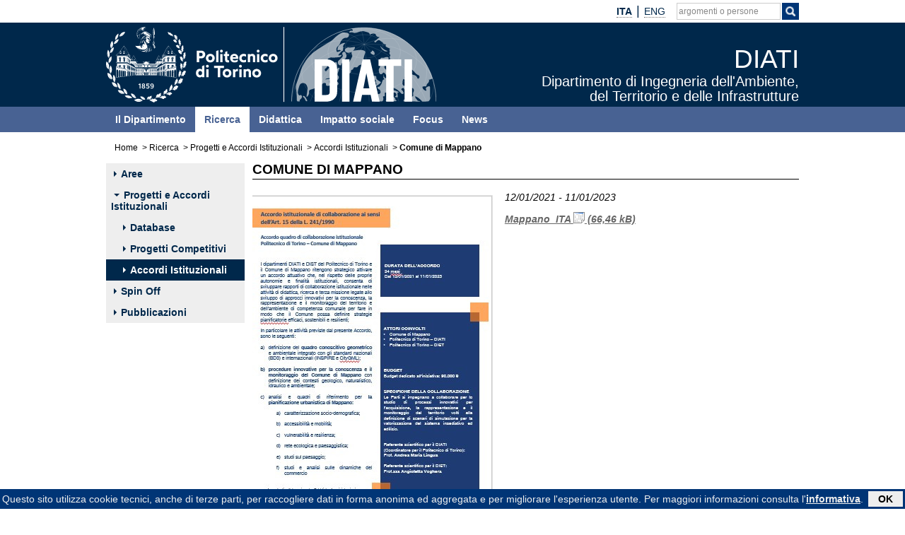

--- FILE ---
content_type: text/html; charset=utf-8
request_url: https://www.diati.polito.it/it/ricerca/progetti_e_accordi_istituzionali/accordi_istituzionali/comune_di_mappano
body_size: 6319
content:
	
	
		
	
								
																																																				<!doctype html>
<html xmlns="http://www.w3.org/1999/xhtml" lang="it-IT" prefix="og: http://ogp.me/ns#">
	<head>
		
	
<meta http-equiv="Content-Type" content="text/html; charset=utf-8" />																	<meta name="author" content="" /><meta name="copyright" content="Politecnico di Torino" /><meta name="description" content="" /><meta name="keywords" content="" /><meta http-equiv="X-UA-Compatible" content="IE=edge" />
<meta name="MSSmartTagsPreventParsing" content="TRUE" />
<meta name="generator" content="eZ publish" />
<meta name="viewport" content="width=device-width, initial-scale=1, maximum-scale=1, user-scalable=no" /><title>DIATI -			Comune di Mappano</title><meta property="og:title" content="DIATI -			Comune di Mappano" />																				<meta property="og:url" content="https://www.diati.polito.it/it/ricerca/progetti_e_accordi_istituzionali/accordi_istituzionali/comune_di_mappano" />	<meta property="og:site_name" content="DIATI" /><link rel="Shortcut icon" href="/design/nuovo_polito/images/favicon.ico" type="image/x-icon" />
			
					<style type="text/css">
		@import url("/design/nuovo_polito/javascript/assets/bootstrap/css/bootstrap.css");
		@import url("/design/nuovo_polito/javascript/assets/font-awesome/css/font-awesome.css");
															@import url("/extension/newspoli/design/nuovo_polito/stylesheets/newspoli.css?2020050701");
															@import url("/extension/pauper3/design/nuovo_polito/stylesheets/rm.css?2021071901");
															@import url("/design/nuovo_polito/stylesheets/generico.css");
															@import url("/design/polito_dip_responsive/stylesheets/home.css");
															@import url("/design/nuovo_polito/stylesheets/interna.css");
															@import url("/design/polito_dip_responsive/stylesheets/custom.css?2021032501");
															@import url("/design/nuovo_polito/stylesheets/colori.css");
															@import url("/design/dip_diati/stylesheets/diati.css");
					</style>
			
																						<script src="/design/nuovo_polito/javascript/node_modules/jquery/dist/jquery.min.js" type="text/javascript"></script><script src="/design/nuovo_polito/javascript/assets/bootstrap/js/bootstrap.min.js" type="text/javascript"></script><script src="/design/nuovo_polito/javascript/node_modules/galleria/dist/galleria.js" type="text/javascript" async></script>	<script type="text/javascript">
//<![CDATA[
	
	
				
var galleriaCSS=new Array();
var myGalleriaConf=new Object();
var myGallery=new Array();
var galleriaThemeCSS="/design/nuovo_polito/javascript/node_modules/galleria/dist/themes/classic/galleria.classic.css";
var galleriaThemeJS="/design/nuovo_polito/javascript/node_modules/galleria/dist/themes/classic/galleria.classic.min.js";
$(window).on('load', function(){
	galleriaCSS.push( galleriaThemeCSS );

	
				galleriaCSS.push( "/design/nuovo_polito/stylesheets/galleria.css" );
				
	for( var css in galleriaCSS ){
		if( document.createStyleSheet ){
			if( $( 'link[rel*=style][href="' + galleriaCSS[ css ] + '"]' ).length == 0 )
				document.createStyleSheet( galleriaCSS[ css ] );
			}
		else{
			if( $( 'link[rel*=style][href="' + galleriaCSS[ css ] + '"]' ).length == 0 )
				$( '<link rel="stylesheet" type="text/css" href="' + galleriaCSS[ css ] + '" />' ).appendTo( $( 'head' ) );
			}
		}
	if( galleriaThemeJS ){
		Galleria.loadTheme( galleriaThemeJS );
		}

		Galleria.ready( function(){
		var info = this.$( 'info-link, info-close, info-text' ),
			touch = Galleria.TOUCH,
			click = touch ? 'touchstart' : 'click';
		if( this._options._toggleInfo === true ){
			info.unbind( 'click' );
			info.show();
			this.$( 'info-description' ).bind( click, { what: this }, function( event ){
																		event.data.what.$( 'info-description' ).toggle();
																		});

			}
		else{
			info.show();
			this.$( 'info-description, info-close, info-link' ).bind( click, { what: this }, function( event ){
																								event.data.what.$( 'info-description' ).toggle();
																								event.data.what.$( 'info-close' ).toggle();
																								event.data.what.$( 'info-text' ).toggle();
																								event.data.what.$( 'info-link' ).toggle();
																								});
			this.$( 'info-close' ).show();
			this.$( 'info-link' ).hide();
			}
		
		this.attachKeyboard({
			right: this.next,
			left: this.prev
			});
		this.addElement( 'play-pause' );
		this.append( { 'controls': [ 'play-pause' ] } );
		if( !this._options.autoplay ){
			this.$( 'play-pause' ).addClass( 'pause' );
			}
		this.$( 'play-pause' ).appendTo( this.$( 'thumbnails' ) );
		this.$( 'play-pause' ).bind( 'click', { what: this }, function( event ){
			event.data.what.playToggle();
			});
		this.$( 'container' ).bind( 'galleria.pause', { what: this }, function( event ){
										event.data.what.$( 'play-pause' ).addClass( 'pause' );
										});
		this.$( 'container' ).bind( 'galleria.play', { what: this }, function( event ){
										event.data.what.$( 'play-pause' ).removeClass( 'pause' );
										});
		});

});
//]]>
</script>
	
<!-- Matomo -->
<script type="text/javascript">
var _paq = window._paq = window._paq || [];
/* tracker methods like "setCustomDimension" should be called before "trackPageView" */
_paq.push(['trackPageView']);
_paq.push(['enableLinkTracking']);
(function() {
var u="https://ingestion.webanalytics.italia.it/";
_paq.push(['setTrackerUrl', u+'matomo.php']);
_paq.push(['setSiteId', 'Po0nVlK0wJ']);
var d=document, g=d.createElement('script'), s=d.getElementsByTagName('script')[0];
g.type='text/javascript'; g.async=true; g.src=u+'matomo.js'; s.parentNode.insertBefore(g,s);
})();
</script>
<!-- End Matomo Code -->
	<script src="/design/nuovo_polito/javascript/jquery.colorbox-options.js" type="text/javascript"></script>	<script src="/design/nuovo_polito/javascript/jquery.colorbox-init.js" type="text/javascript"></script>	<script src="/design/nuovo_polito/javascript/node_modules/jquery-colorbox/jquery.colorbox.js" type="text/javascript"></script>																<script type="text/javascript">
//<![CDATA[

	$(window).on('load', function(){
		if( typeof $.cookieBar != 'undefined' ){
			var myCookieBar = $.cookieBar.toString().replace('\'cb-enabled={value};','options.cookieName+\'={value};').replace('aCookie[0]==\'cb-enabled\'','aCookie[0]==options.cookieName').replace(/policyButton\+'<\/p><\/div>'\);\n\s*}\n\s*}\n/gm,'policyButton+\'</p></div>\');\n				}\n				if (options.effect==\'slide\' || options.effect==\'fade\'){\n					$(\'#cookie-bar\').slideDown(options.effectDelay);\n				};\n			};\n');
			$.cookieBar = eval( "(" + myCookieBar +")" );
			$.cookieBar({
				message: "Questo sito utilizza cookie tecnici, anche di terze parti, per raccogliere dati in forma anonima ed aggregata e per migliorare l'esperienza utente. Per maggiori informazioni consulta l'<a href='/privacy'>informativa</a>.",
				cookieName: 'polito_consenso_cookie',
				acceptText: 'OK',
				policyText: 'Privacy Policy',
				policyURL: '/privacy/',
				effect: 'slide',
				effectDelay: 1000,
				append: true,
				fixed: true,
				bottom: true,
				zindex: '9999',
				acceptFunction: function(cookieValue){if(cookieValue!='enabled' && cookieValue!='accepted'){ window.location = window.location.href;}else{if(typeof ga != 'undefined')ga('send','event','Button','Consenso cookie');}}
			});
			}
	});

//]]>
</script>
				<script src="/design/nuovo_polito/javascript/ondomready.js" type="text/javascript"></script>	<script src="/design/nuovo_polito/javascript/js-detect.js" type="text/javascript" async></script>	<script src="/design/nuovo_polito/javascript/node_modules/jquery-cookiebar/jquery.cookiebar.js" type="text/javascript" async></script>		
		</head>

	<!--[if lt IE 7]><body class="no-js ie lt-ie10 lt-ie9 lt-ie8 lt-ie7"><![endif]-->
	<!--[if IE 7]><body class="no-js ie ie7 lt-ie10 lt-ie9 lt-ie8"><![endif]-->
	<!--[if IE 8]><body class="no-js ie ie8 lt-ie10 lt-ie9"><![endif]-->
	<!--[if IE 9]><body class="no-js ie ie9 lt-ie10"><![endif]-->
	<!--[if gt IE 9]><!--><body class="no-js"><!--<![endif]-->
		<div id="main" class="container-fluid">
			<div class="row">
		
				<div id="tool" role="banner">
			<div class="navbar container">
													<div id="link_to_polito" class="pull-left hidden-lg hidden-md">
																																														<a href="http://www.polito.it/">polito.it</a>
																							</div>
								<div class="pull-right">																																																																											<div class="tool-langs">
		<ul class="nav navbar-nav">
												<li class="langs">
																																																															<span class=" active">										<strong>								<abbr title="Italiano">ITA</abbr>				</strong></span>				</li>
					<li class="divider-vertical" role="separator"></li>										<li class="langs">
																																																															<span class=""><a href="/en/research/projects/institutional_agreements/comune_di_mappano" lang="en" hreflang="en">																		<abbr title="English">ENG</abbr>				</a></span>				</li>
							</ul>
	</div>
					
																																																																							
				<div class="tool-search" role="search">
					<span class="fa fa-search visible-xs-block" aria-hidden="true" data-toggle="collapse" data-target="#collapseSearch" aria-expanded="false" aria-controls="collapseSearch" role="button"></span>
					<ul class="nav navbar-nav hidden-xs">	
						<li class="input-append" id="search">
							<form role="search" id="search_form" action="https://www.polito.it/search/" method="get">
								<fieldset>
									<div>
										<input type="hidden" id="search_placeholder" name="search_placeholder" value="argomenti o persone"/>
										<label class="skip" for="cerca">Cerca argomenti o persone</label>
										<input type="text" id="cerca" class="empty" name="q" value=""/>
										<span class="btn" id="btnsearch">
											<label class="skip" for="cercaButton">Procedi alla ricerca per argomenti</label>
											<input type="image" id="cercaButton" name="cerca" alt="Cerca" title="Cerca" class="cerca" src="/design/nuovo_polito/images/icon_search_white.png"/>
										</span>

									</div>
								</fieldset>
							</form>
						</li>
					</ul>
				</div>
				<div id="collapseSearch" class="collapse hidden-lg hidden-md hidden-sm" role="search">
					<script type="text/javascript">
					//<![CDATA[
						
						jQuery(window).on('load',function(){
							jQuery('#tool').after( jQuery('#collapseSearch') );
						});
						
					//]]>
					</script>
					<form id="searchCollapseForm" action="https://www.polito.it/search/" method="get">
						<fieldset>
							<div>
								<input type="hidden" id="collapseSearchPlaceholder" name="search_placeholder" value="argomenti o persone"/>
								<label class="skip" for="collapseCerca">Cerca argomenti o persone</label>
								<input type="text" id="collapseCerca" class="empty" name="q" value=""/>
								<label class="skip" for="collapseCercaButton">Procedi alla ricerca sul personale</label>
								<button type="submit" name="cerca" class="btn btn-default"><span class="glyphicon glyphicon-search"></span></button>
							</div>
						</fieldset>
					</form>
				</div>
				
				
				
																												
		</div>			</div>
		</div>		
	
		
	<div id="bandaTestata">
		<div id="header" class="container">
			<div class="row">
				<div id="banner" class="col-lg-10 col-md-10 col-sm-10 col-xs-10">
																									<div class="col-lg-4 col-md-4 hidden-sm hidden-xs pull-left" id="logo">
															<img src="/design/dip_diati/images/logo_polito_diati.svg" width="467" height="107" alt="Logo" usemap="#mappaloghi" class="visible-lg-block visible-md-block" />
						
																		<map id="mappaloghi" name="mappaloghi">
																					<area href="http://www.polito.it/" alt="Politecnico di Torino" title="Politecnico di Torino" shape="rect" coords="0,0,250,107" />
																			</map>
													</div>
				<div class="col-lg-6 col-md-6 col-sm-8 col-xs-8" id="titolo_wrapper">
										<div id="titolo_position">
						<a href="/" title="DIATI - Home">
																			<span id="titolo_pagina_0">DIATI</span><br /><span id="titolo_pagina_1">Dipartimento di Ingegneria dell'Ambiente,</span><br /><span id="titolo_pagina_2">del Territorio e delle Infrastrutture</span>												</a>					</div>
				</div>
	
									<div class="navbar navbar-default navbar-static-top pull-right hidden-lg hidden-md">
						<div class="navbar-header hidden-lg">
							<button id="menuTopCollapse" type="button" class="navbar-toggle collapsed" data-toggle="collapse" data-target="#MenuTopNav" aria-expanded="false" aria-controls="MenuTopNav">
								<span class="sr-only">Apri/chiudi menu di navigazione</span>
								<span class="icon-bar"></span>
								<span class="icon-bar"></span>
								<span class="icon-bar"></span>
							</button>
						</div>
					</div>
				</div>
			</div>
		</div>
	</div>
	<div id="banda_colorata" class="neutro">
		<div id="banda"></div>
		<div class="container">
			<div class="row">
				<nav id="MenuTopNav" role="navigation" class="interna navbar-collapse collapse">
																																																																																																					
		
												<ul id="MenuTop" class="navbar-nav nav col-lg-10 col-md-10 col-sm-10 col-xs-10">
																																				<li id="MenuTop_item_0_0">
																				
						
			
	<a href="/il_dipartimento"><span class=""></span>Il Dipartimento</a>
	
																																								</li>
																			<li id="MenuTop_item_0_1">
											
																						
			
	<a href="/ricerca" class="active"><span class=""></span>Ricerca</a>
														
																																								</li>
																			<li id="MenuTop_item_0_2">
											
						
			
	<a href="/didattica"><span class=""></span>Didattica</a>
	
																																								</li>
																			<li id="MenuTop_item_0_3">
											
						
			
	<a href="/impatto_sociale"><span class=""></span>Impatto sociale</a>
	
																																								</li>
																			<li id="MenuTop_item_0_4">
											
						
			
	<a href="/focus"><span class=""></span>Focus</a>
	
																																								</li>
																			<li id="MenuTop_item_0_5">
											
						
			
	<a href="/news"><span class=""></span>News</a>
	
																									</li>
								</ul>
	
				
				</nav>
			</div>
		</div>
	</div>
					
	<div class="clearfix"></div>
		<div id="container" class="container">
														<div class="row hidden-sm hidden-xs">
				<nav id="nav" class="col-lg-10 col-md-10" role="navigation">
											<div class="hidden">Dove sei:</div>
				<div class="breadcrumb_container">
		<ol class="breadcrumb"><li><a href="/">Home</a></li>
																																																																																																																																																																																							<li><a href="/ricerca">Ricerca</a></li>
																																																																																																						<li><a href="/ricerca/progetti_e_accordi_istituzionali">Progetti e Accordi Istituzionali</a></li>
																																																																																																						<li><a href="/ricerca/progetti_e_accordi_istituzionali/accordi_istituzionali">Accordi Istituzionali</a></li>
																																																																																																						<li><strong>Comune di Mappano</strong></li>
																						</ol>
		</div>				
					<div class="clearfix"></div>
				</nav>
			</div>
								
							<div class="clearfix"></div>
	<div class="row">
									<div id="precolsx" class="hidden-lg hidden-md progetti">
			<span class="hidden-lg hidden-md">
									<a href="/ricerca">Ricerca</a>							</span>
			<div class="hidden-lg">
				<button id="menuColSXCollapse" type="button" class="navbar-toggle collapsed" data-toggle="collapse" data-target="#MenuColSXNav" aria-expanded="false" aria-controls="MenuColSXNav">
					<span class="sr-only">Apri/chiudi menu di navigazione</span>
					<span class="icon-bar"></span>
					<span class="icon-bar"></span>
					<span class="icon-bar"></span>
				</button>
			</div>
		</div>
				<div id="colsx" class="col-lg-2 col-md-2 col-sm-10 col-xs-10 pull-left progetti">
			<a id="navContent"></a>
			<div class="skip"><a href="#skipMenuColSX">Salta il menu di sezione</a></div>
					 
	
			<nav role="navigation"  id="MenuColSXNav" class="navbar-collapse collapse">
						
																																																																																																		
		
												<ul id="MenuColSX" class="navbar-nav nav">
																																				<li id="MenuColSX_item_0_0">
																				
						
									
					
	<a href="/ricerca/aree"><span class="menu_caret"></span>Aree</a>
	
																																								</li>
																																													<li id="MenuColSX_item_0_1">
											
																						
									
					
	<a href="/ricerca/progetti_e_accordi_istituzionali"><span class="menu_caret_bottom"></span>Progetti e Accordi Istituzionali</a>
	
																																								<ul>
																														<li id="MenuColSX_item_1_2">
											
						
									
					
	<a href="https://www.polito.it/node/1469?filters[]=strutture_interne:%22DIATI%22&filters[]=type:contratto"><span class="menu_caret"></span>Database</a>
	
																																								</li>
																			<li id="MenuColSX_item_1_3">
											
						
									
					
	<a href="/ricerca/progetti_e_accordi_istituzionali/progetti_competitivi"><span class="menu_caret"></span>Progetti Competitivi</a>
	
																																								</li>
																			<li id="MenuColSX_item_1_4">
											
																						
									
					
	<a href="/ricerca/progetti_e_accordi_istituzionali/accordi_istituzionali" class="active"><span class="menu_caret"></span>Accordi Istituzionali</a>
	
																																									</li></ul>
																								</li>
																			<li id="MenuColSX_item_0_5">
											
						
									
					
	<a href="/ricerca/spin_off"><span class="menu_caret"></span>Spin Off</a>
	
																																								</li>
																			<li id="MenuColSX_item_0_6">
											
						
									
					
	<a href="https://iris.polito.it/simple-search?filterquery=Dipartimento+di+Ingegneria+dell%26%2339%3bAmbiente%2c+del+Territorio+e+delle+Infrastrutture&filtername=contributorAppartenenza&filtertype=equals"><span class="menu_caret"></span>Pubblicazioni</a>
	
																									</li>
								</ul>
	
					
	
			</nav>
					 
	
		</div>
			<div id="coldx" class="col-lg-8 col-md-8 col-sm-10 col-xs-10 pull-left">
			<a id="skipMenuColSX"></a>
			<div class="skip"><a href="#skipRelated">Vai al contenuto</a></div>
			
	
			<section id="corpo" role="main">
	
								

<h1>Comune di Mappano</h1>
	
<p>
<em>											    																									
		
					<span class="imageleft"><img src="/var/diati/storage/images/media/images/immagine_2022_09_12_1357422/71027-1-ita-IT/immagine_2022_09_12_135742_full.jpg" style="width:100%; max-width:340px; max-height:492px;" alt=""/>							<span class="img_lightbox" style="display:none;"><span class="img_lightbox_url"><!--/var/diati/storage/images/media/images/immagine_2022_09_12_1357422/71027-1-ita-IT/immagine_2022_09_12_135742_full.jpg--></span></span>
						</span>
				
					12/01/2021 - 11/01/2023</em>
</p>
<p>
<em><a href="/content/download/9110/70937/file/Mappano_ITA.pptx">Mappano_ITA <img src="/share/icons/crystal/16x16/mimetypes/binary.png" width="16" height="16" alt="application/vnd.openxmlformats-officedocument.presentationml.presentation" title="application/vnd.openxmlformats-officedocument.presentationml.presentation" /> (66,46 kB)</a></em>
</p>
<table summary="" class="table_schedina" cellspacing="0" cellpadding="0">
			<tr>
			<th class="schedina">Ambito</th>
			<td>
							Progetto nazionale
				</td>
		</tr>
				<tr>
			<th class="schedina">Stato</th>
			<td>
									<em>Concluso</em> (11/01/2023)
												</td>
		</tr>
						<tr>
			<th class="schedina">Coordinamento</th>
			<td>
									
<p>
Coordinatore per il Politecnico di Torino:
</p>
<p>
Prof. Andrea Maria Lingua
</p>
							</td>
		</tr>
				<tr>
			<th class="schedina">Partner</th>
			<td>
				
<p>

Comune di Mappano<br />
Politecnico di Torino – DIATI<br />Politecnico di Torino – DIST
</p>
			</td>
		</tr>
				<tr>
			<th class="schedina">Ente Finanziatore</th>
			<td>
				
<p>
Comune di Mappano
</p>
			</td>
		</tr>
				<tr>
			<th class="schedina">Budget</th>
			<td>
				
Budget dedicato all’iniziativa: 90.000 € 			</td>
		</tr>
				<tr>
			<th class="schedina">Partecipanti</th>
			<td>
				
										
	
															<ul class="elenconomi">														<li>
				<a href="/personale/scheda/(nominativo)/andrea.lingua">LINGUA ANDREA MARIA</a>								
				 - Referente scientifico per il DIATI				</li>
															<li>
				<a href="https://www.swas.polito.it/rubrica/scheda_pers.asp?matricola=002867">VOGHERA ANGIOLETTA</a>								
				 - Referente scientifico per il DIST				</li>
														</ul>	
				</td>
		</tr>
		</table>
																																													
				
													</section>
					</div>
				</div>
			</div>
			
			<div class="clearfix"></div>
		</div>
		
		<footer role="contentinfo">
            <div class="container-fluid" id="fluid_footer">
                <div class="row">
                    <div id="footer" class="container">
                        <div id="col_sx_footer" class="col-lg-3 col-md-3 col-sm-3 col-xs-10">
	<p>
	<span id="titolo_footer">Politecnico di Torino</span><br/>
	
	Corso Duca degli Abruzzi, 24<br/>
	10129 Torino, ITALY
	</p>
</div>                        <div id="col_centro_footer" class="col-lg-4 col-md-4 col-sm-4 col-xs-10">					                            <div class="col_footer">
				<ul class="links"><li>
																							
																																																																												<a href="/il_dipartimento/sede_e_contatti">Sede e Contatti</a></li><li>																		
																																																																										<a href="/personale/elenco">Personale</a>				</li></ul>
			    </div>
								                            <div class="col_footer">
				<ul class="links"><li>
																							
																																																																												<a href="/privacy">Privacy</a></li><li>																		
																																																																												<a href="/credits">Credits</a>				</li></ul>
			    </div>
					</div>                        <div id="col_dx_footer" class="col-lg-3 col-md-3 col-sm-3 col-xs-10">
	<ul id="social">
    <li><a href="https://www.facebook.com/diatipolito" title="Facebook"><img src="/design/nuovo_polito/images/footer_social/facebook.png" alt="facebook" /></a></li>
    
    <li><a href="https://www.youtube.com/channel/UCZFja5y7WvgHTJJ1UZBv7Gw" title="Youtube"><img src="/design/nuovo_polito/images/footer_social/youtube.png" alt="youtube" /></a></li>
    <li><a href="https://www.linkedin.com/showcase/11113429/" title="LinkedIn"><img src="/design/nuovo_polito/images/footer_social/linkedin.png" alt="linkedin" /></a></li>
    <li><a href="https://www.instagram.com/diatipolito/" title="Instagram"><img src="/design/nuovo_polito/images/footer_social/instagram.png" alt="instagram" /></a></li>
	</ul>
	<p>
	Email: diati@polito.it<br/>
	<abbr title="Posta Elettronica Certificata">PEC</abbr>: diati@pec.polito.it
	</p>
</div>                        <div class="clearfix"></div>
                                            </div>
                </div>
                <div class="clearfix"></div>
            </div>
		</footer>					
			</div>
	
			<script src="/design/nuovo_polito/javascript/cerca.js" type="text/javascript" async></script>	</body>
</html>					
	

--- FILE ---
content_type: text/css
request_url: https://www.diati.polito.it/design/nuovo_polito/stylesheets/colori.css
body_size: 561
content:
/*da generico.css*/

#tool .navbar { 
	color:#00284B;
}

#tool .navbar ul li a, #tool .navbar ul li ul li a { 
	color:#00284B;
}

#tool .navbar ul li ul li a:hover { 
	color:#00284B;
	
}

/*.btn {
  background-color: #00284B;
  background-image: -moz-linear-gradient(top, #00284B, #00284B);
  background-image: -webkit-gradient(linear, 0 0, 0 100%, from(#00284B), to(#00284B));
  background-image: -webkit-linear-gradient(top, #00284B, #00284B);
  background-image: -o-linear-gradient(top, #00284B, #00284B);
  background-image: linear-gradient(to bottom, #00284B, #00284B);
  background-repeat: repeat-x;
  border: 1px solid #00284B;
}
.btn:hover,
.btn:active,
.btn.active,
.btn.disabled,
.btn[disabled] {
  color: #333333;
  background-color: #00284B;
  *background-color: #00284B;
}
*/
#bandaTestata{
	background-color:#00284B;
}

#header{
	background-color:#00284B;
}
#banda_colorata.neutro,
#banda_colorata.neutro > div#banda,
#banda_colorata.neutro > div.container > div.row > nav.navbar-collapse {
	background-color: #486293;
}

#footerDivider{
	background-color:#00284B;
}

#footerDivider div div, #footerDivider div{
	background-color:#00284B;
}

/********da interna.css********/

#MenuColSX li a, #MenuColSX li a:link, #MenuColSX li a:visited
{	
	color: #00284B;
}

#MenuColSX li a:hover
{
	background-color: #00284B;
	color:#fff;
}

#MenuColSX li a:active
{
	background-color: #00284B;
	color:#fff;
}

#MenuColSX li a.active 
{
	background-color: #00284B;
	color:#fff;
}


#MenuColSX li ul li a, #MenuColSX li ul li a:link, #MenuColSX li ul li a:visited
{	
	color: #00284B;
}

#MenuColSX li ul li a:hover
{
	background-color: #00284B;
	color:#fff;
}

#MenuColSX li ul li a:active
{
	background-color: #00284B;
	color:#fff;
}

#MenuColSX li ul li a.active
{
	background-color: #00284B;
	color:#fff;
}

/*#menutop {
	background-color: #486293; 
}*/


ul#MenuTop li a, ul#MenuTop li a:link, ul#MenuTop li a:visited {
	background-color: #486293;
	}

ul#MenuTop li a:hover {
	color: #486293;
	background-color: #fff;
	}

ul#MenuTop li a.active, ul#MenuTop li a.active:link, ul#MenuTop li a.active:visited, ul#MenuTop li a.active:hover {
	background-color: #fff;
	color: #486293;
	}


--- FILE ---
content_type: text/css
request_url: https://www.diati.polito.it/design/polito_responsive/stylesheets/colorbox.css
body_size: 1582
content:
/*
    Colorbox Core Style:
    The following CSS is consistent between example themes and should not be altered.
*/
#colorbox{border:10px solid #000;}
#colorbox, #cboxOverlay, #cboxWrapper{position:absolute; top:0; left:0; z-index:9999; overflow:hidden;}
#cboxWrapper {max-width:none;}
#cboxOverlay{position:fixed; width:100%; height:100%;}
#cboxMiddleLeft, #cboxBottomLeft{clear:left;}
#cboxContent{position:relative;}
#cboxLoadedContent{overflow:auto; -webkit-overflow-scrolling: touch;}
#cboxTitle{margin:0;}
#cboxLoadingOverlay, #cboxLoadingGraphic{position:absolute; top:0; left:0; width:100%; height:100%;}
#cboxPrevious, #cboxNext, #cboxClose, #cboxSlideshow{cursor:pointer;outline:0;}
.cboxPhoto{float:left; margin:auto; border:0; display:block; max-width:none; -ms-interpolation-mode:bicubic;}
.cboxIframe{width:100%; height:100%; display:block; border:0; padding:0; margin:0;}
#colorbox, #cboxContent, #cboxLoadedContent{box-sizing:content-box; -moz-box-sizing:content-box; -webkit-box-sizing:content-box;}

/* 
    User Style:
    Change the following styles to modify the appearance of Colorbox.  They are
    ordered & tabbed in a way that represents the nesting of the generated HTML.
*/
#cboxOverlay{background:#111;}
#colorbox{outline:0;}
    #cboxTopLeft{width:10px; height:10px; background:#fff;}
    #cboxTopRight{width:10px; height:10px; background:#fff;}
    #cboxBottomLeft{width:10px; height:10px; background:#fff;}
    #cboxBottomRight{width:10px; height:10px; background:#fff;}
    #cboxMiddleLeft{width:10px; background:#fff;}
    #cboxMiddleRight{width:10px; background:#fff;}
    #cboxTopCenter{height:10px; background:#fff;}
    #cboxBottomCenter{height:10px; background:#fff;}
    #cboxContent{background:#fff; /*overflow:hidden;*/}
        .cboxIframe{background:#fff;}
        #cboxError{padding:50px; border:1px solid #ccc;}
        #cboxLoadedContent{margin-bottom:28px;}
        #cboxTitle{position:absolute; bottom:0px; left:0; text-align:left; width:auto; color:#444;background-color:#fff;padding:8px 40px 0px 0px;}
        #cboxCurrent{position:absolute; bottom:0px; right:0px; background:#fff;color:#444;font:11px/13px arial,sans-serif;padding-bottom:2px;}
        #cboxLoadingOverlay{background:url(../images/colorbox/loading_background.png) no-repeat center center;}
        #cboxLoadingGraphic{background:url(../images/colorbox/loading.gif) no-repeat center center;}

        /* these elements are buttons, and may need to have additional styles reset to avoid unwanted base styles */
        #cboxPrevious, #cboxNext, #cboxSlideshow, #cboxClose {border:0; padding:0; margin:0; overflow:visible; width:auto; background:none; }
        
        /* avoid outlines on :active (mouseclick), but preserve outlines on :focus (tabbed navigating) */
        #cboxPrevious:active, #cboxNext:active, #cboxSlideshow:active, #cboxClose:active {outline:0;}

        #cboxSlideshow{position:absolute; bottom:4px; right:30px; color:#0092ef;}
        #cboxPrevious{opacity:0;position:absolute; top:0; left:0px; background:transparent; width:50%; height:100%;
						-o-transition:color .075s ease-out, opacity .075s ease-in;
						-ms-transition:color .075s ease-out, opacity .075s ease-in;
						-moz-transition:color .075s ease-out, opacity .075s ease-in;
						-webkit-transition:color .075s ease-out, opacity .075s ease-in;
						transition:color .075s ease-out, opacity .075s ease-in;
						}
        #cboxPrevious div {position:absolute; top:50%; left:0px; background:#fff; width:30px; height:40px; margin-top: -34px; padding-top:2px;color:#444;font:bold 16px/36px arial,sans-serif;}
        #cboxPrevious:hover{opacity:1;}
        #cboxNext{opacity:.0;position:absolute; top:0; right:0px; background:transparent; width:50%; height:100%;
						-o-transition:color .075s ease-out, opacity .075s ease-in;
						-ms-transition:color .075s ease-out, opacity .075s ease-in;
						-moz-transition:color .075s ease-out, opacity .075s ease-in;
						-webkit-transition:color .075s ease-out, opacity .075s ease-in;
						transition:color .075s ease-out, opacity .075s ease-in;
						}
        #cboxNext div {position:absolute; top:50%; right:0px; background:#fff; width:30px; height:40px; margin-top: -34px; padding-top:2px;color:#444;font:bold 16px/36px arial,sans-serif;}
        #cboxNext:hover{opacity:1;}
        #cboxClose{position:absolute; top:-10px; right:-10px; background:#fff; width:20px; height:20px; font:16px/22px arial,sans-serif;color:#444;}
        #cboxClose:hover{background-position:-25px -25px;}

/*
  The following fixes a problem where IE7 and IE8 replace a PNG's alpha transparency with a black fill
  when an alpha filter (opacity change) is set on the element or ancestor element.  This style is not applied to or needed in IE9.
  See: http://jacklmoore.com/notes/ie-transparency-problems/
*/
.cboxIE #cboxTopLeft,
.cboxIE #cboxTopCenter,
.cboxIE #cboxTopRight,
.cboxIE #cboxBottomLeft,
.cboxIE #cboxBottomCenter,
.cboxIE #cboxBottomRight,
.cboxIE #cboxMiddleLeft,
.cboxIE #cboxMiddleRight {
    filter: progid:DXImageTransform.Microsoft.gradient(startColorstr=#00FFFFFF,endColorstr=#00FFFFFF);
}

a.img_lightbox_link{display:inline-block;}

--- FILE ---
content_type: text/javascript
request_url: https://www.diati.polito.it/design/nuovo_polito/javascript/cerca.js
body_size: 434
content:
jQuery(document).ready(function(){
							var placeholder = jQuery( 'input#search_placeholder' ).val();
							jQuery( 'input#cerca, input#collapseCerca' ).val( placeholder )
							jQuery( 'input#search_placeholder' ).remove();
							jQuery( 'input#cerca, input#collapseCerca' ).focus( function(){ 
																if( jQuery( this ).val() == placeholder ){
																	jQuery( this ).val( "" ).removeClass( 'empty' );
																	}
																});
							jQuery( 'input#cerca, input#collapseCerca' ).blur( function(){
																if( jQuery( this ).val() == "" ){
																	jQuery( this ).val( placeholder ).addClass( 'empty' );
																	}
																});
							jQuery( 'button#collapseCercaButton' ).click( function(){
//																jQuery( 'form#search_form' ).attr( 'action', '/search/' );
																jQuery( 'input#collapseCerca' ).attr( 'name', 'q' );
																if( jQuery( 'input#collapseCerca' ).val() == "" || jQuery( 'input#collapseCerca' ).val() == placeholder ){
																	jQuery( 'input#collapseCerca' ).val( "" )
																	}
																jQuery( 'form#searchCollapseForm' ).submit();
																return false;
																});
							jQuery( 'input#cercaButton, span#btnsearch' ).click( function(){
//																jQuery( 'form#search_form' ).attr( 'action', '/search/' );
																jQuery( 'input#cerca' ).attr( 'name', 'q' );
																if( jQuery( 'input#cerca' ).val() == "" || jQuery( 'input#cerca' ).val() == placeholder ){
																	jQuery( 'input#cerca' ).val( "" )
																	}
																jQuery( 'form#search_form' ).submit();
																return false;
																});
							jQuery( 'input#rubricaButton, span#btnsearchrubrica' ).click( function(){
																jQuery( 'input#cerca' ).attr( 'name', 'freetext' );
																if( jQuery( 'input#cerca' ).val() == "" || jQuery( 'input#cerca' ).val() == placeholder ){
																	jQuery( 'input#cerca' ).val( "" )
																	jQuery( 'form#search_form' ).attr( 'action', 'https://www.swas.polito.it/rubrica/' );
																	}
																else{
																	jQuery( 'form#search_form' ).attr( 'action', 'https://www.swas.polito.it/rubrica/list.asp' );
																	}
																jQuery( 'form#search_form' ).submit();
																return false;
																});
							});

--- FILE ---
content_type: text/javascript
request_url: https://www.diati.polito.it/design/nuovo_polito/javascript/jquery.colorbox-options.js
body_size: 232
content:
// http://www.jacklmoore.com/colorbox/
var colorbox_options = {
										rel:'colorbox',
										transition:"elastic",
										maxWidth:"85%",
										maxHeight:"85%",
										scalePhotos:true,
										scrolling: false,
										current: '{current}/{total}',
										previous: '<div>&lsaquo;&nbsp;</div>',
										next: '<div>&nbsp;&rsaquo;</div>',
										close:'&times;'
									};
